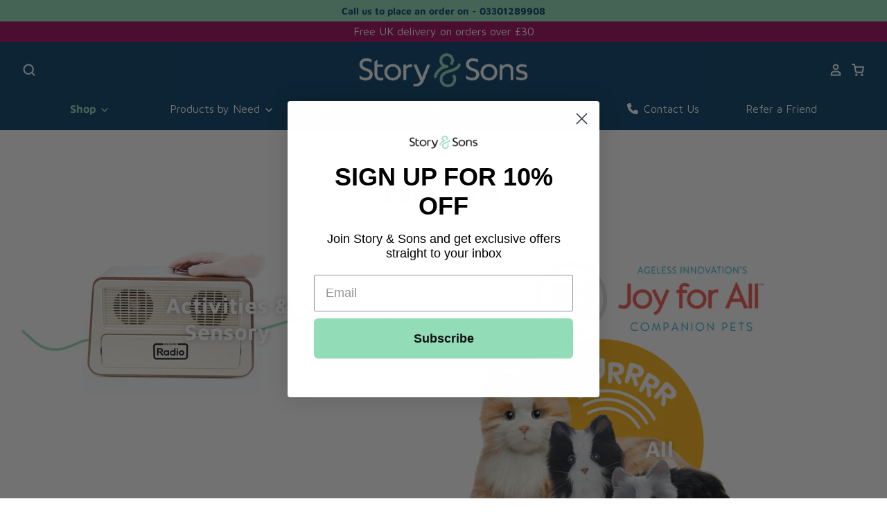

--- FILE ---
content_type: text/css
request_url: https://storyandsons.com/cdn/shop/t/22/assets/custom.css?v=57610681104379578331741714950
body_size: 619
content:
.benefitlst:before{content:url(/cdn/shop/files/tick.jpg);margin-right:1%}.pxs-newsletter-section{background-color:#92ddb863}.product-options{text-align:left}.product__atc-wrapper:not(.hidden){justify-content:space-between}.vat-button,.add-to-cart{text-transform:uppercase!important;align-self:flex-start}.vat-button,.vatreliefavailable .add-to-cart{background-color:#023e67;border:0px;font-size:17px;border-radius:3px;width:280px;line-height:1.5;letter-spacing:.02em;padding:8px 16px;min-height:48px;font-family:Maven Pro,sans-serif;font-style:normal;font-weight:500;font-size:var(--font-size-body-small)}.vat-button a,.vatreliefavailable .add-to-cart a{color:#fff}.vatreliefavailable{display:flex;justify-content:space-between;align-items:center;margin-top:32px}.tooltip{position:relative;display:inline-block}.tooltip .tooltiptext{visibility:hidden;width:250px;background-color:#000;color:#fff;text-align:center;border-radius:6px;padding:5px 0;position:absolute;z-index:10}.tooltip:hover .tooltiptext{visibility:visible}.product-gallery--media-thumbnail{height:60px}.js .product-options .js-required{display:flex;justify-content:flex-start;align-items:center}.product-options__label{margin-right:2%}.single-option-selector{min-width:238px}.shopify-section-group-header-group.shopify-section--custom-liquid{background-color:#9e065d}.pxs-announcement-bar{padding:5px 15px!important}.product__title.product__block--first{color:#90d7b3}.product-price{font-size:23px}.secbadges{display:flex;justify-content:space-between;max-width:40%;margin-top:3%}.sub-footer{border:none}.footerrow{background-color:#92ddb8;margin-top:5%}.pxs-newsletter{padding:3% 0%}.footeremblemrow,.main-footer-wrapper,.shopify-section-group-footer-group{background-color:#023e67}.main-footer a,.main-footer h4,.main-footer p,.sub-footer [role=contentinfo] a{color:#fff}.footer-link-list,.footer-text-box h4{text-align:center}.footer-text-box h4,.footer-link-list h4{font-size:15px;font-weight:700}.navmenu-id-gift-ideas a:before{content:"\f06b";font-family:FontAwesome;margin-right:3%}.navigation .navmenu-depth-1>.navmenu-item>.navmenu-link{padding:0;white-space:nowrap}.home-feature-content{text-shadow:2px black}.home-feature-content:hover{display:inline-block!important}.product-list-item-badge.meta.vat,.product-list-item-badge.meta.bestseller{color:#fff;background:#a3b8c6}.slide-button,.blog-post-button{border:0px;font-size:17px;border-radius:3px;max-width:200px;width:50%;line-height:1.5;letter-spacing:.02em;padding:8px 16px;margin-top:1%}.slide-image{opacity:70%}.blog-post-button{background-color:#9e065d;margin-top:2%}.blog-post-button a{color:#fff}.navmenu-meganav-wrapper{margin:unset}.navmenu-submenu.navmenu-meganav{max-width:1450px}button.newsletter-submit{background-color:#9e065d;display:flex;align-items:center;padding:0 2%}.product__text h3:nth-of-type(1):before{content:"\f0d1";font-family:FontAwesome}.product__text h3:nth-of-type(2):before{content:"\f2ea";font-family:FontAwesome}.product__text.rte.product__block--first h3{display:flex;flex-direction:column}.product__grid-right .metafield-rich_text_field p{text-align:left}.pxs-rich-text{margin:0 auto}.main-content-wrapper{margin:var(--space-x-large) auto var(--space-x-large)}.cart-checkout .button{background-color:orange}li.navmenu-item.navmenu-id-about-us a:before{content:"\f500";font-family:FontAwesome;margin-right:3%}li.navmenu-item.navmenu-id-blog a:before{content:"\f02e";font-family:FontAwesome;margin-right:3%}li.navmenu-item.navmenu-id-contact-us a:before{content:"\f095";font-family:FontAwesome;margin-right:3%}a.navmenu-meganav-link.navmenu-meganav-link-parent{font-weight:700}li.navmenu-item.navmenu-id-view-all a{font-weight:700!important;color:#fff;border-top:1px solid;margin-top:2%;padding-top:1%}li.navmenu-item.navmenu-item-parent.navmenu-id-shop{color:#92ddb8;font-weight:700}.home-blog-post-excerpt span{display:block}.shopify-payment-button .shopify-payment-button__more-options{display:none}.product-options{margin-left:0}@media (min-width: 768px){.header-justify-navigation .navigation .navmenu-depth-1{justify-content:space-evenly}li.navmenu-meganav-item.navmenu-meganav-item-parent{max-width:20%}ul.navmenu-meganav.navmenu-meganav-depth-2.navmenu-meganav-submenu{display:flex;justify-content:space-evenly}.meganav-nav-container{width:100%}.heart-footertablet{display:none}.collection-header{display:flex;justify-content:center}.collection-header img{width:50%}}@media (max-width: 768px){.meganav-promo-container{display:none}.header-logo-mobile{max-width:100%!important}.heart-footerlarge{display:none}.pxs-newsletter{padding:10% 0}.vat-button,.vatreliefavailable .add-to-cart{width:185px}.vatreliefavailable{align-items:start}}[data-essential-preorder-element=message]{max-width:280px!important;width:50%!important}
/*# sourceMappingURL=/cdn/shop/t/22/assets/custom.css.map?v=57610681104379578331741714950 */


--- FILE ---
content_type: text/css;charset=utf-8
request_url: https://use.typekit.net/zxr4qob.css
body_size: 953
content:
/*
 * The Typekit service used to deliver this font or fonts for use on websites
 * is provided by Adobe and is subject to these Terms of Use
 * http://www.adobe.com/products/eulas/tou_typekit. For font license
 * information, see the list below.
 *
 * natom-pro:
 *   - http://typekit.com/eulas/00000000000000007735e5cc
 *   - http://typekit.com/eulas/00000000000000007735e5c9
 *   - http://typekit.com/eulas/00000000000000007735e5c3
 *   - http://typekit.com/eulas/00000000000000007735e5c8
 *   - http://typekit.com/eulas/00000000000000007735e5ca
 *   - http://typekit.com/eulas/00000000000000007735e5c7
 *   - http://typekit.com/eulas/00000000000000007735e5c4
 *   - http://typekit.com/eulas/00000000000000007735e5cf
 *   - http://typekit.com/eulas/00000000000000007735e5cb
 *   - http://typekit.com/eulas/00000000000000007735e5cd
 *   - http://typekit.com/eulas/00000000000000007735e5c5
 *   - http://typekit.com/eulas/00000000000000007735e5c6
 * natom-pro-title:
 *   - http://typekit.com/eulas/00000000000000007735e5c2
 *   - http://typekit.com/eulas/00000000000000007735e5c1
 *   - http://typekit.com/eulas/00000000000000007735e5be
 *
 * © 2009-2026 Adobe Systems Incorporated. All Rights Reserved.
 */
/*{"last_published":"2023-07-10 12:49:06 UTC"}*/

@import url("https://p.typekit.net/p.css?s=1&k=zxr4qob&ht=tk&f=46662.46663.46664.46668.46669.46670.46671.46672.46673.46674.46675.46676.46677.46678.46679&a=20157035&app=typekit&e=css");

@font-face {
font-family:"natom-pro-title";
src:url("https://use.typekit.net/af/2adcfc/00000000000000007735e5c2/30/l?primer=7cdcb44be4a7db8877ffa5c0007b8dd865b3bbc383831fe2ea177f62257a9191&fvd=n4&v=3") format("woff2"),url("https://use.typekit.net/af/2adcfc/00000000000000007735e5c2/30/d?primer=7cdcb44be4a7db8877ffa5c0007b8dd865b3bbc383831fe2ea177f62257a9191&fvd=n4&v=3") format("woff"),url("https://use.typekit.net/af/2adcfc/00000000000000007735e5c2/30/a?primer=7cdcb44be4a7db8877ffa5c0007b8dd865b3bbc383831fe2ea177f62257a9191&fvd=n4&v=3") format("opentype");
font-display:auto;font-style:normal;font-weight:400;font-stretch:normal;
}

@font-face {
font-family:"natom-pro-title";
src:url("https://use.typekit.net/af/3960e3/00000000000000007735e5c1/30/l?primer=7cdcb44be4a7db8877ffa5c0007b8dd865b3bbc383831fe2ea177f62257a9191&fvd=n7&v=3") format("woff2"),url("https://use.typekit.net/af/3960e3/00000000000000007735e5c1/30/d?primer=7cdcb44be4a7db8877ffa5c0007b8dd865b3bbc383831fe2ea177f62257a9191&fvd=n7&v=3") format("woff"),url("https://use.typekit.net/af/3960e3/00000000000000007735e5c1/30/a?primer=7cdcb44be4a7db8877ffa5c0007b8dd865b3bbc383831fe2ea177f62257a9191&fvd=n7&v=3") format("opentype");
font-display:auto;font-style:normal;font-weight:700;font-stretch:normal;
}

@font-face {
font-family:"natom-pro-title";
src:url("https://use.typekit.net/af/e8e786/00000000000000007735e5be/30/l?subset_id=2&fvd=n5&v=3") format("woff2"),url("https://use.typekit.net/af/e8e786/00000000000000007735e5be/30/d?subset_id=2&fvd=n5&v=3") format("woff"),url("https://use.typekit.net/af/e8e786/00000000000000007735e5be/30/a?subset_id=2&fvd=n5&v=3") format("opentype");
font-display:auto;font-style:normal;font-weight:500;font-stretch:normal;
}

@font-face {
font-family:"natom-pro";
src:url("https://use.typekit.net/af/da1118/00000000000000007735e5cc/30/l?subset_id=2&fvd=n5&v=3") format("woff2"),url("https://use.typekit.net/af/da1118/00000000000000007735e5cc/30/d?subset_id=2&fvd=n5&v=3") format("woff"),url("https://use.typekit.net/af/da1118/00000000000000007735e5cc/30/a?subset_id=2&fvd=n5&v=3") format("opentype");
font-display:auto;font-style:normal;font-weight:500;font-stretch:normal;
}

@font-face {
font-family:"natom-pro";
src:url("https://use.typekit.net/af/55b689/00000000000000007735e5c9/30/l?subset_id=2&fvd=n2&v=3") format("woff2"),url("https://use.typekit.net/af/55b689/00000000000000007735e5c9/30/d?subset_id=2&fvd=n2&v=3") format("woff"),url("https://use.typekit.net/af/55b689/00000000000000007735e5c9/30/a?subset_id=2&fvd=n2&v=3") format("opentype");
font-display:auto;font-style:normal;font-weight:200;font-stretch:normal;
}

@font-face {
font-family:"natom-pro";
src:url("https://use.typekit.net/af/24665b/00000000000000007735e5c3/30/l?subset_id=2&fvd=n3&v=3") format("woff2"),url("https://use.typekit.net/af/24665b/00000000000000007735e5c3/30/d?subset_id=2&fvd=n3&v=3") format("woff"),url("https://use.typekit.net/af/24665b/00000000000000007735e5c3/30/a?subset_id=2&fvd=n3&v=3") format("opentype");
font-display:auto;font-style:normal;font-weight:300;font-stretch:normal;
}

@font-face {
font-family:"natom-pro";
src:url("https://use.typekit.net/af/4363ba/00000000000000007735e5c8/30/l?primer=7cdcb44be4a7db8877ffa5c0007b8dd865b3bbc383831fe2ea177f62257a9191&fvd=n7&v=3") format("woff2"),url("https://use.typekit.net/af/4363ba/00000000000000007735e5c8/30/d?primer=7cdcb44be4a7db8877ffa5c0007b8dd865b3bbc383831fe2ea177f62257a9191&fvd=n7&v=3") format("woff"),url("https://use.typekit.net/af/4363ba/00000000000000007735e5c8/30/a?primer=7cdcb44be4a7db8877ffa5c0007b8dd865b3bbc383831fe2ea177f62257a9191&fvd=n7&v=3") format("opentype");
font-display:auto;font-style:normal;font-weight:700;font-stretch:normal;
}

@font-face {
font-family:"natom-pro";
src:url("https://use.typekit.net/af/681069/00000000000000007735e5ca/30/l?primer=7cdcb44be4a7db8877ffa5c0007b8dd865b3bbc383831fe2ea177f62257a9191&fvd=n4&v=3") format("woff2"),url("https://use.typekit.net/af/681069/00000000000000007735e5ca/30/d?primer=7cdcb44be4a7db8877ffa5c0007b8dd865b3bbc383831fe2ea177f62257a9191&fvd=n4&v=3") format("woff"),url("https://use.typekit.net/af/681069/00000000000000007735e5ca/30/a?primer=7cdcb44be4a7db8877ffa5c0007b8dd865b3bbc383831fe2ea177f62257a9191&fvd=n4&v=3") format("opentype");
font-display:auto;font-style:normal;font-weight:400;font-stretch:normal;
}

@font-face {
font-family:"natom-pro";
src:url("https://use.typekit.net/af/170fca/00000000000000007735e5c7/30/l?subset_id=2&fvd=i3&v=3") format("woff2"),url("https://use.typekit.net/af/170fca/00000000000000007735e5c7/30/d?subset_id=2&fvd=i3&v=3") format("woff"),url("https://use.typekit.net/af/170fca/00000000000000007735e5c7/30/a?subset_id=2&fvd=i3&v=3") format("opentype");
font-display:auto;font-style:italic;font-weight:300;font-stretch:normal;
}

@font-face {
font-family:"natom-pro";
src:url("https://use.typekit.net/af/d985cf/00000000000000007735e5c4/30/l?primer=7cdcb44be4a7db8877ffa5c0007b8dd865b3bbc383831fe2ea177f62257a9191&fvd=i7&v=3") format("woff2"),url("https://use.typekit.net/af/d985cf/00000000000000007735e5c4/30/d?primer=7cdcb44be4a7db8877ffa5c0007b8dd865b3bbc383831fe2ea177f62257a9191&fvd=i7&v=3") format("woff"),url("https://use.typekit.net/af/d985cf/00000000000000007735e5c4/30/a?primer=7cdcb44be4a7db8877ffa5c0007b8dd865b3bbc383831fe2ea177f62257a9191&fvd=i7&v=3") format("opentype");
font-display:auto;font-style:italic;font-weight:700;font-stretch:normal;
}

@font-face {
font-family:"natom-pro";
src:url("https://use.typekit.net/af/4ab9e7/00000000000000007735e5cf/30/l?subset_id=2&fvd=i2&v=3") format("woff2"),url("https://use.typekit.net/af/4ab9e7/00000000000000007735e5cf/30/d?subset_id=2&fvd=i2&v=3") format("woff"),url("https://use.typekit.net/af/4ab9e7/00000000000000007735e5cf/30/a?subset_id=2&fvd=i2&v=3") format("opentype");
font-display:auto;font-style:italic;font-weight:200;font-stretch:normal;
}

@font-face {
font-family:"natom-pro";
src:url("https://use.typekit.net/af/536ca5/00000000000000007735e5cb/30/l?primer=7cdcb44be4a7db8877ffa5c0007b8dd865b3bbc383831fe2ea177f62257a9191&fvd=i4&v=3") format("woff2"),url("https://use.typekit.net/af/536ca5/00000000000000007735e5cb/30/d?primer=7cdcb44be4a7db8877ffa5c0007b8dd865b3bbc383831fe2ea177f62257a9191&fvd=i4&v=3") format("woff"),url("https://use.typekit.net/af/536ca5/00000000000000007735e5cb/30/a?primer=7cdcb44be4a7db8877ffa5c0007b8dd865b3bbc383831fe2ea177f62257a9191&fvd=i4&v=3") format("opentype");
font-display:auto;font-style:italic;font-weight:400;font-stretch:normal;
}

@font-face {
font-family:"natom-pro";
src:url("https://use.typekit.net/af/6013ad/00000000000000007735e5cd/30/l?subset_id=2&fvd=i5&v=3") format("woff2"),url("https://use.typekit.net/af/6013ad/00000000000000007735e5cd/30/d?subset_id=2&fvd=i5&v=3") format("woff"),url("https://use.typekit.net/af/6013ad/00000000000000007735e5cd/30/a?subset_id=2&fvd=i5&v=3") format("opentype");
font-display:auto;font-style:italic;font-weight:500;font-stretch:normal;
}

@font-face {
font-family:"natom-pro";
src:url("https://use.typekit.net/af/19d3ae/00000000000000007735e5c5/30/l?subset_id=2&fvd=n9&v=3") format("woff2"),url("https://use.typekit.net/af/19d3ae/00000000000000007735e5c5/30/d?subset_id=2&fvd=n9&v=3") format("woff"),url("https://use.typekit.net/af/19d3ae/00000000000000007735e5c5/30/a?subset_id=2&fvd=n9&v=3") format("opentype");
font-display:auto;font-style:normal;font-weight:900;font-stretch:normal;
}

@font-face {
font-family:"natom-pro";
src:url("https://use.typekit.net/af/bf5580/00000000000000007735e5c6/30/l?subset_id=2&fvd=i9&v=3") format("woff2"),url("https://use.typekit.net/af/bf5580/00000000000000007735e5c6/30/d?subset_id=2&fvd=i9&v=3") format("woff"),url("https://use.typekit.net/af/bf5580/00000000000000007735e5c6/30/a?subset_id=2&fvd=i9&v=3") format("opentype");
font-display:auto;font-style:italic;font-weight:900;font-stretch:normal;
}

.tk-natom-pro-title { font-family: "natom-pro-title",sans-serif; }
.tk-natom-pro { font-family: "natom-pro",sans-serif; }
